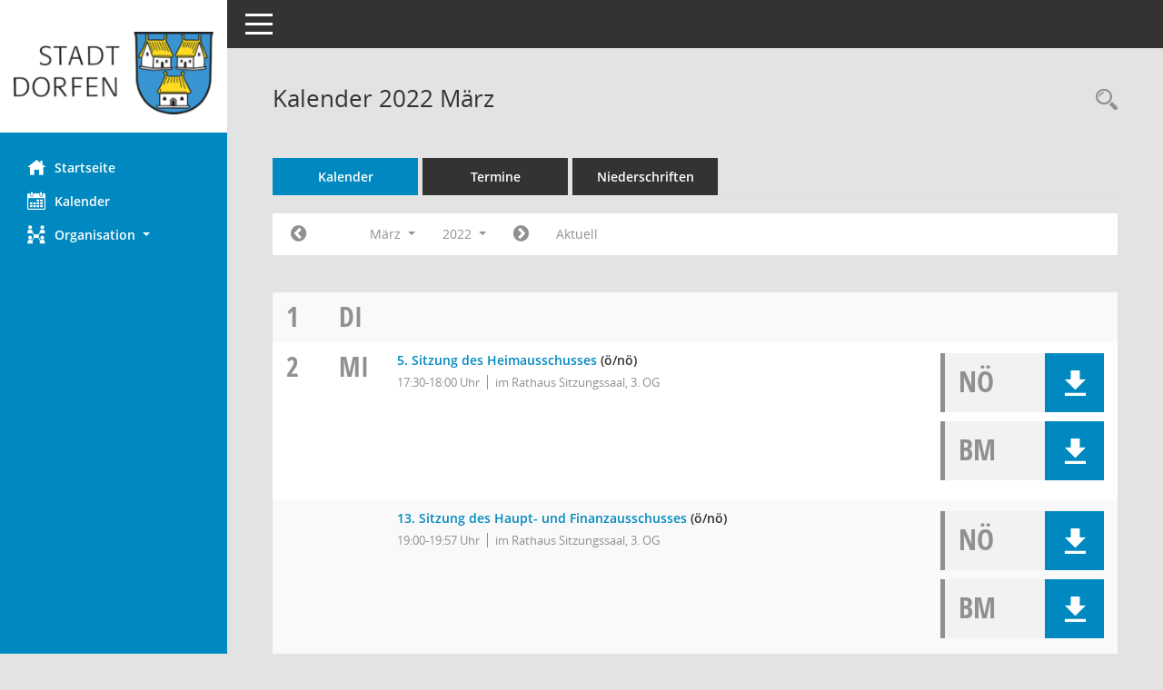

--- FILE ---
content_type: text/css
request_url: https://ri.dorfen.de/bi/config/layout/dorfen/config.css
body_size: 839
content:
/* Angepasstes CSS zu ID dorfen (Stand 12.05.2021 11:54:05, Script-Version 525) */
/* === smc.css === */
#smc_body table tr.smc-new td:first-child:before
{
background-color: #0089C0;
}
#smc_body table tr th a, #smc_body table tr td a
{
color: #0089C0;
}
#smc_body #sidebar-wrapper
{
background-color: #0089C0;
}
#smc_body #top-bar .nav.navbar-nav > li > a:hover, #smc_body #top-bar .nav.navbar-nav > li > a:focus
{
color: #0089C0;
}
#smc_body .smc-read-more > a:hover, #smc_body .smc-read-more > a:focus
{
color: #0089C0;
}
#smc_body .smc-documents > div > div.smc-new
{
border-left: 0.3125rem solid #0089C0;
}
#smc_body .smc-documents > div > div .smc-action-group > .btn.btn-todo, #smc_body .smc-documents > div > div .smc-action-group > .btn.todo
{
background-color: #0089C0;
}
#smc_body .smc-documents > div > div .smc-action-group > .btn.btn-todo:hover, #smc_body .smc-documents > div > div .smc-action-group > .btn.btn-todo:focus, #smc_body .smc-documents > div > div .smc-action-group > .btn.todo:hover, #smc_body .smc-documents > div > div .smc-action-group > .btn.todo:focus
{
background-color: #0089C0;
}
#smc_body .smc-documents > div > div .smc-el-h > a
{
color: #0089C0;
}
#smc_body .smc-documents > div > div a:hover, #smc_body .smc-documents > div > div a:focus
{
color: #0089C0;
}
#smc_body .smc-action-group > .btn
{
background-color: #0089C0;
}
#smc_body .smc-link-normal
{
color: #0089C0 !important;
}
#smc_body .smc-link-procedure
{
background-color: #0089C0;
}
#smc_body .nav.nav-tabs .nav-item.active > .nav-link
{
background-color: #0089C0;
}
#smc_body .nav.nav-tabs .nav-item.active > .nav-link:before
{
border-left: 2.5rem solid #0089C0;
}
#smc_body .nav.nav-tabs .nav-item.active > .nav-link:hover, #smc_body .nav.nav-tabs .nav-item.active > .nav-link:focus
{
background-color: #0089C0;
}
#smc_body .nav.nav-tabs .nav-item > .nav-link:hover, #smc_body .nav.nav-tabs .nav-item > .nav-link:focus
{
background-color: #0089C0;
}
#smc_body .card .card-header.smc-card-uv-leer .card-header-title:after
{
color: #0089C0;
background-color: #0089C0;
}
#smc_body .card .card-header.smc-card-uv-aktiv .card-header-title:after
{
background-color: #0089C0;
}
#smc_body .card .card-header.smc-card-uv-todo .card-header-title:after
{
background-color: #0089C0;
}
#smc_body .card.card-light > .smc-card-action .card-header-title
{
color: #0089C0;
}
#smc_body .card.card-light .card-header .card-header-title a
{
color: #0089C0;
}
#smc_body .card.card-light .card-header .nav.nav-pills > li.active > a
{
background-color: #0089C0;
}
#smc_body .card.card-light .card-header .nav.nav-pills > li.active > a:hover, #smc_body .card.card-light .card-header .nav.nav-pills > li.active > a:focus
{
background-color: #0089C0;
}
#smc_body .smc-content-normal a
{
color: #0089C0 !important;
}
#smc_body .smc-badge-count
{
background-color: #0089C0;
}
#smc_body .smc-nav-actions > li > a:hover, #smc_body .smc-nav-actions > li > a:focus
{
color: #0089C0;
}
#smc_body .smc-nav-actions > li > a.mark
{
color: #0089C0;
}
#smc_body .smc-table .smc-table-row .smc-table-cell a
{
color: #0089C0;
}
#smc_body .smc-el-h > a
{
color: #0089C0;
}
:root
{
--blue: #0089C0;
--primary: #0089C0;
}
a
{
color: #0089C0;
}
.btn-primary
{
background-color: #0089C0;
border-color: #0089C0;
}
.btn-primary.disabled, .btn-primary:disabled
{
background-color: #0089C0;
border-color: #0089C0;
}
.btn-outline-primary
{
color: #0089C0;
border-color: #0089C0;
}
.btn-outline-primary:hover
{
background-color: #0089C0;
border-color: #0089C0;
}
.btn-outline-primary.disabled, .btn-outline-primary:disabled
{
color: #0089C0;
}
.btn-outline-primary:not(:disabled):not(.disabled):active, .btn-outline-primary:not(:disabled):not(.disabled).active,
.show > .btn-outline-primary.dropdown-toggle
{
background-color: #0089C0;
border-color: #0089C0;
}
.btn-link
{
color: #0089C0;
}
.dropdown-item.active, .dropdown-item:active
{
background-color: #0089C0;
}
.custom-control-input:checked ~ .custom-control-label::before
{
border-color: #0089C0;
background-color: #0089C0;
}
.custom-checkbox .custom-control-input:indeterminate ~ .custom-control-label::before
{
border-color: #0089C0;
background-color: #0089C0;
}
.custom-range::-webkit-slider-thumb
{
background-color: #0089C0;
}
.custom-range::-moz-range-thumb
{
background-color: #0089C0;
}
.custom-range::-ms-thumb
{
background-color: #0089C0;
}
.page-link
{
color: #0089C0;
}
.page-item.active .page-link
{
background-color: #0089C0;
border-color: #0089C0;
}
.badge-primary
{
background-color: #0089C0;
}
.progress-bar
{
background-color: #0089C0;
}
.list-group-item.active
{
background-color: #0089C0;
border-color: #0089C0;
}
.bg-primary
{
background-color: #0089C0 !important;
}
.border-primary
{
border-color: #0089C0 !important;
}
.text-primary
{
color: #0089C0 !important;
}
/* Anpassung Logobreite */
#smc_body #sidebar-wrapper .smc-img-logo{max-width:220px;}
